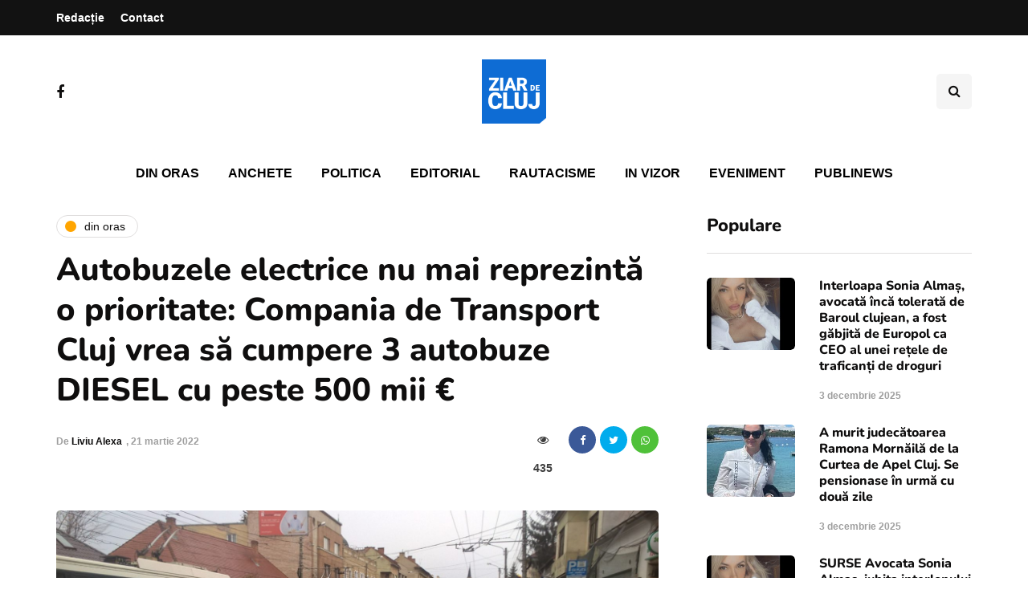

--- FILE ---
content_type: text/html; charset=utf-8
request_url: https://www.google.com/recaptcha/api2/aframe
body_size: 267
content:
<!DOCTYPE HTML><html><head><meta http-equiv="content-type" content="text/html; charset=UTF-8"></head><body><script nonce="BR2euEN8TyYorjBp1zEytg">/** Anti-fraud and anti-abuse applications only. See google.com/recaptcha */ try{var clients={'sodar':'https://pagead2.googlesyndication.com/pagead/sodar?'};window.addEventListener("message",function(a){try{if(a.source===window.parent){var b=JSON.parse(a.data);var c=clients[b['id']];if(c){var d=document.createElement('img');d.src=c+b['params']+'&rc='+(localStorage.getItem("rc::a")?sessionStorage.getItem("rc::b"):"");window.document.body.appendChild(d);sessionStorage.setItem("rc::e",parseInt(sessionStorage.getItem("rc::e")||0)+1);localStorage.setItem("rc::h",'1767240986385');}}}catch(b){}});window.parent.postMessage("_grecaptcha_ready", "*");}catch(b){}</script></body></html>

--- FILE ---
content_type: application/javascript
request_url: https://ziardecluj.ro/wp-content/uploads/js-cache-.js?ver=1766662281.9017
body_size: 139
content:
/* Cache file created at 2025-12-25 11:31:21 */    (function($){
    $(document).ready(function() {


        
    });
    })(jQuery);
     /*2025-12-25 11:31*//* JS Generator Execution Time: 4.6968460083008E-5 seconds */

--- FILE ---
content_type: application/javascript
request_url: https://ziardecluj.ro/wp-content/plugins/restrict-with-stripe/js/rwstripe.js?ver=1.0.9
body_size: 766
content:
jQuery( document ).ready( function () {
	/**
	 * When the user clicks the button to pay with Stripe,
	 * create a new Stripe Checkout session and redirect the user.
	 */
	jQuery( '.rwstripe-checkout-button' ).click( function ( e ) {
		// Disable the button to prevent multiple clicks.
		jQuery( '.rwstripe-checkout-button' ).prop( 'disabled', true );
		const button_text = jQuery( '.rwstripe-checkout-button' ).text();
		jQuery( '.rwstripe-checkout-button' ).text( rwstripe.processing_message );

		// Get the value of the rwstripe-email field next to the pay button.
		var price_id = jQuery( this ).siblings().filter( 'input[name="rwstripe-product-id"], select[name="rwstripe-product-id"]' ).val();
		var email = jQuery( this ).siblings().filter( 'input[name="rwstripe-email"]' ).val();
		var password = jQuery( this ).siblings().filter( 'input[name="rwstripe-password"]' ).val();

		// Create a checkout session.
		jQuery.noConflict().ajax( {
			url: rwstripe.restUrl + 'checkout',
			dataType: 'json',
			method: 'POST',
			data: {
				price_id: price_id,
				email: email,
				password: password,
				redirect_url: window.location.href,
			},
			beforeSend: function ( xhr ) {
				xhr.setRequestHeader( 'X-WP-Nonce', rwstripe.nonce );
			},
			success: function ( response ) {
				// Redirect the user to the Stripe Checkout page.
				window.location.replace( response );
			},
			error: function ( xhr, ajaxOptions, thrownError ) {
				// Show the error message.
				var err = eval( '(' + xhr.responseText + ')' );
				jQuery( '.rwstripe-error' ).html(function() {
					return '<div>' + err.message + '</div>';
				});

				// Disable the button so that the user can try again.
				jQuery( '.rwstripe-checkout-button' ).prop( 'disabled', false );
				jQuery( '.rwstripe-checkout-button' ).text( button_text );
			},
		} );
	} );

	/**
	 * When the user clicks the button to go to the Stripe Customer Portal,
	 * get the link for a portal session and redirect the user.
	 */
	jQuery( '.rwstripe-customer-portal-button' ).click( function ( e ) {
		// Disable the button to prevent multiple clicks.
		jQuery( '.rwstripe-customer-portal-button' ).prop( 'disabled', true );
		const button_text = jQuery( '.rwstripe-customer-portal-button' ).html();
		jQuery( '.rwstripe-customer-portal-button' ).html( '<a>' + rwstripe.processing_message + '<a>' );

		// Create a portal session.
		jQuery.noConflict().ajax( {
			url: rwstripe.restUrl + 'customer_portal_url',
			beforeSend: function ( xhr ) {
				xhr.setRequestHeader( 'X-WP-Nonce', rwstripe.nonce );
			},
			success: function ( response ) {
				// Redirect the user to the Stripe Customer Portal.
				window.location.replace( response );
			},
			error: function ( xhr, ajaxOptions, thrownError ) {
				var err = eval( '(' + xhr.responseText + ')' );
				alert( err.message );
				jQuery( '.rwstripe-customer-portal-button' ).prop( 'disabled', false );
				jQuery( '.rwstripe-customer-portal-button' ).html( button_text );
			},
		} );
	} );
} );
